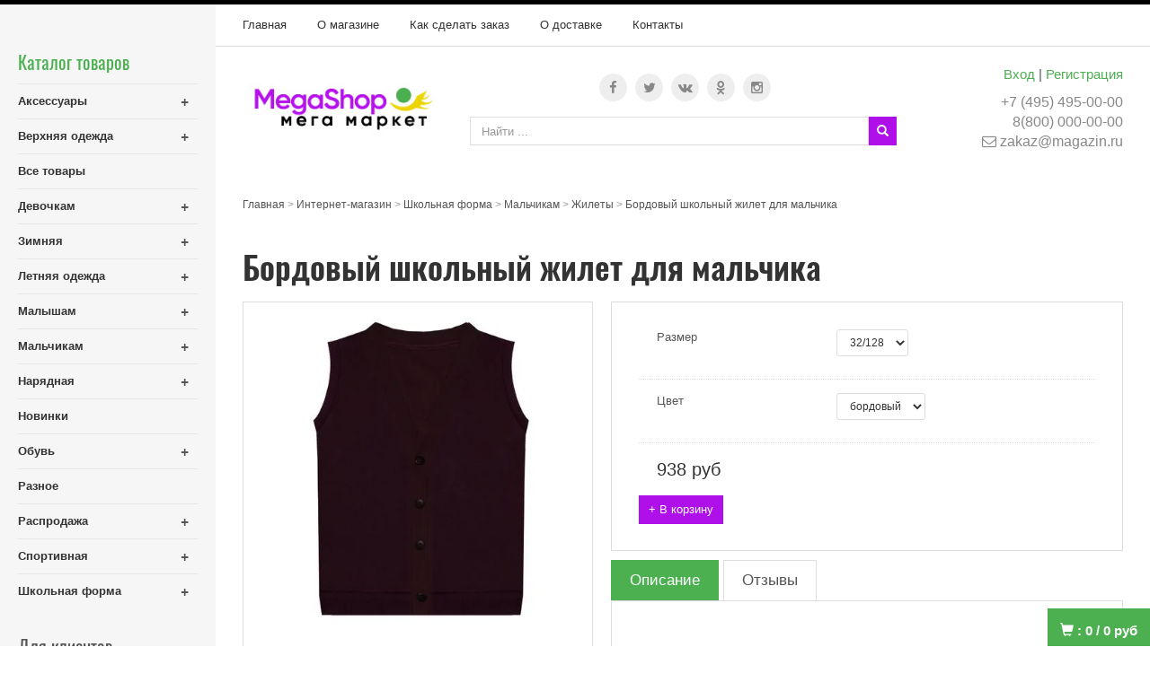

--- FILE ---
content_type: text/css
request_url: http://ds57.alltrades.ru/css/menu-ds57.css
body_size: 1064
content:
#vendors-block {
    padding: 0 0 20px;
}

#vendors-title {
    font-size: 20px;
    color: #4CAF50;
    padding-top:20px;
    border-top:solid 1px #eee;
    font-family: 'Oswald', sans-serif;
}

#catalog-title {
    font-size: 20px;
    color: #4CAF50;
    padding: 20px 0 10px;
    font-family: 'Oswald', sans-serif;
}

#cat-toggler {
    display:none;
    float: right;
    top: 5px;
    color: #fff;
}

#vendors-block UL.categories > LI {
    padding: 12px 0;
    border-bottom: solid 1px #ddd;
    font-weight: 700;
}

#vendors-block .categories LI A {
    color: #333;
    font-size: 14px;
    text-transform: uppercase;
    padding: 10px 0;
}

#vendors-block .categories A:hover {
    text-decoration: none;
    color: #4CAF50;
}


#top-cat-container {
    display:none;
    position: fixed;
    top: 0;
    bottom: 0;
    left:0px;
    right:0;
    z-index: 1001;
    overflow-y:auto;
overflow-x:hidden;
    background-color: #fff;
    -webkit-box-shadow: 3px 3px 3px 0px rgba(0,0,0,0.1);
    -moz-box-shadow: 3px 3px 3px 0px rgba(0,0,0,0.1);
    box-shadow: 3px 3px 3px 0px rgba(0,0,0,0.1);
}

.cat-left-indent {
display:block !Important;
}
.user-left-indent {
left:0 !important;
}


nav#main-menu {
    position: relative;
    overflow-y: auto;
overflow-x:hidden;
}




.cat-title-indent {
right:-80px !Important;
border-bottom:none !important;
}

#menu-toggler {
    float:right;
    border: solid 2px #73bd0a;
    padding: 7px;
    border-radius: 50%;
    font-size: 17px;
}

.menu-toggler-rotate {
    transform: rotate(180deg);
}

UL.menu {
    display: block;
    clear: both;
    position: relative;
    margin-bottom:0px;
}



.glyph-rotate {
     -ms-transform: rotate(90deg); /* IE 9 */
    -webkit-transform: rotate(90deg); /* Chrome, Safari, Opera */
    transform: rotate(90deg);
}
UL.menu LI {
position:relative;
}
UL.menu > LI {
    display: block;
    font-weight: 600;
    border-top: solid 1px #e6e6e6;
}

@media (max-width:767px) {
UL.menu > LI {
}

nav#main-menu {
}


#catalog-title {
    margin:0 -15px;
    font-size: 20px;
    color: #fff;
    padding: 20px 0 10px;
    border-top: none;
    font-family: 'Oswald', sans-serif;
    background: #4CAF50;
    padding: 10px 15px;
    cursor: pointer;
}

#cat-toggler {
    display:inline;
}
UL.menu {
    display: none;
}
}


@media (max-width:600px) {
UL.menu > LI {

}
}


UL.menu > LI > A {
    color: #333;
    display: block;
    font-size: 13px;
    padding: 10px 0;
}

UL.menu > LI > A:hover {
    text-decoration: none;
    color: #39883c;
}

UL.menu > LI > I.cat-i{
    display: block;
    float: right;
    padding: 10px;
    font-size: 15px;
    line-height: 19px;
    cursor: pointer;
}

.cat-i {
}

UL.mob-subcategories {
padding: 10px 0 15px;
display:none;
}

UL.mob-subcategories LI {
}

UL.mob-subcategories LI A {
    display:block;
    padding: 2px 0 2px 5px;
    color: #333;
    font-weight: normal;
    font-size:13px;
}


UL.mob-subcategories LI A:hover {
    text-decoration: none;
    color: #39883c;
}

UL.mob-subcategories LI A.active {
font-weight:bold;
}
